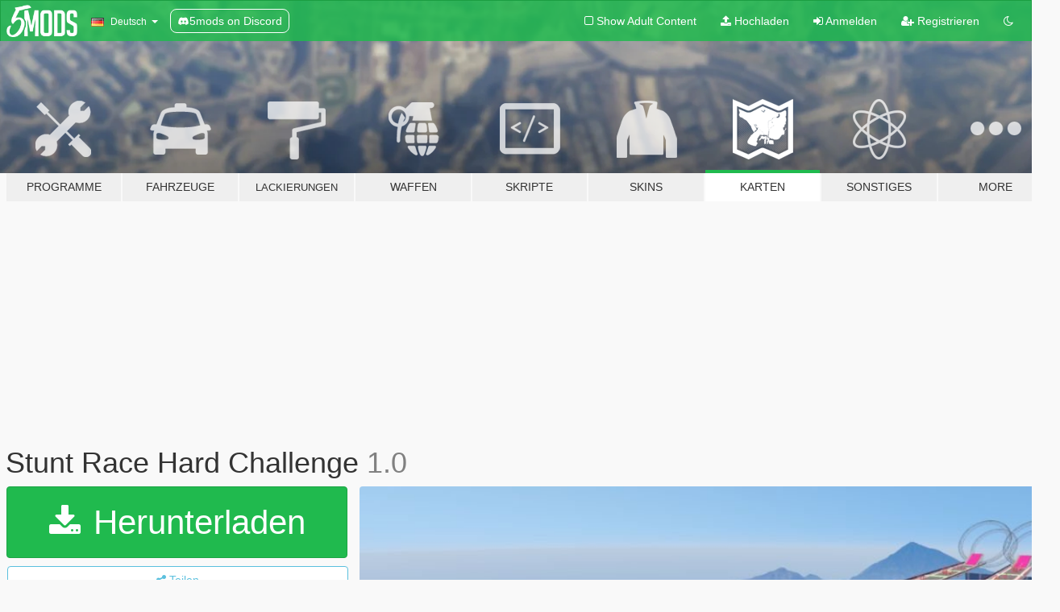

--- FILE ---
content_type: text/html; charset=utf-8
request_url: https://de.gta5-mods.com/maps/stunt-race-hard-challenge
body_size: 14445
content:

<!DOCTYPE html>
<html lang="de" dir="ltr">
<head>
	<title>
		Stunt Race Hard Challenge - GTA5-Mods.com
	</title>

		<script
		  async
		  src="https://hb.vntsm.com/v4/live/vms/sites/gta5-mods.com/index.js"
        ></script>

        <script>
          self.__VM = self.__VM || [];
          self.__VM.push(function (admanager, scope) {
            scope.Config.buildPlacement((configBuilder) => {
              configBuilder.add("billboard");
              configBuilder.addDefaultOrUnique("mobile_mpu").setBreakPoint("mobile")
            }).display("top-ad");

            scope.Config.buildPlacement((configBuilder) => {
              configBuilder.add("leaderboard");
              configBuilder.addDefaultOrUnique("mobile_mpu").setBreakPoint("mobile")
            }).display("central-ad");

            scope.Config.buildPlacement((configBuilder) => {
              configBuilder.add("mpu");
              configBuilder.addDefaultOrUnique("mobile_mpu").setBreakPoint("mobile")
            }).display("side-ad");

            scope.Config.buildPlacement((configBuilder) => {
              configBuilder.add("leaderboard");
              configBuilder.addDefaultOrUnique("mpu").setBreakPoint({ mediaQuery: "max-width:1200px" })
            }).display("central-ad-2");

            scope.Config.buildPlacement((configBuilder) => {
              configBuilder.add("leaderboard");
              configBuilder.addDefaultOrUnique("mobile_mpu").setBreakPoint("mobile")
            }).display("bottom-ad");

            scope.Config.buildPlacement((configBuilder) => {
              configBuilder.add("desktop_takeover");
              configBuilder.addDefaultOrUnique("mobile_takeover").setBreakPoint("mobile")
            }).display("takeover-ad");

            scope.Config.get('mpu').display('download-ad-1');
          });
        </script>

	<meta charset="utf-8">
	<meta name="viewport" content="width=320, initial-scale=1.0, maximum-scale=1.0">
	<meta http-equiv="X-UA-Compatible" content="IE=edge">
	<meta name="msapplication-config" content="none">
	<meta name="theme-color" content="#20ba4e">
	<meta name="msapplication-navbutton-color" content="#20ba4e">
	<meta name="apple-mobile-web-app-capable" content="yes">
	<meta name="apple-mobile-web-app-status-bar-style" content="#20ba4e">
	<meta name="csrf-param" content="authenticity_token" />
<meta name="csrf-token" content="cbFEH6D+epyRJhzb66wfRDj2NcwWXVCz6uH6cqMciLm+8FdZ3HlDPr2bW7WfsBEgL/d0RfYeQYcled9TTfsWeQ==" />
	    <!--suppress ALL -->

    <meta property="og:url" content="https://de.gta5-mods.com/maps/stunt-race-hard-challenge">
    <meta property="og:title" content="Stunt Race Hard Challenge">
    <meta property="og:description" content="Hello everyone!  Stunt Race Hard Challenge   Original Map: Afterburner (GTA Online)  Installation Menyoo  Grand Theft Auto V -&amp;gt; MenyooStuff -&amp;gt; Spooner   YOUTUBERS/STREAMERS NOTE  To use this map in your videos/stream you must share this video with your subscribers:  https://youtu.be/CdBE81Hp7K4  Thank You   -- Support my job -- For more map: https://gtamaps.org/">
    <meta property="og:site_name" content="GTA5-Mods.com">
    <meta property="og:image" content="https://img.gta5-mods.com/q75/images/stunt-race-hard-challenge/2ca862-pgt01_01.jpg">

    <meta name="twitter:card" content="summary_large_image">
    <meta name="twitter:site" content="@5mods">
    <meta name="twitter:title" content="Stunt Race Hard Challenge">
    <meta name="twitter:description" content="Hello everyone!  Stunt Race Hard Challenge   Original Map: Afterburner (GTA Online)  Installation Menyoo  Grand Theft Auto V -&amp;gt; MenyooStuff -&amp;gt; Spooner   YOUTUBERS/STREAMERS NOTE  To use this map in your videos/stream you must share this video with your subscribers:  https://youtu.be/CdBE81Hp7K4  Thank You   -- Support my job -- For more map: https://gtamaps.org/">
    <meta name="twitter:image" content="https://img.gta5-mods.com/q75/images/stunt-race-hard-challenge/2ca862-pgt01_01.jpg">


	<link rel="shortcut icon" type="image/x-icon" href="https://images.gta5-mods.com/icons/favicon.png">
	<link rel="stylesheet" media="screen" href="/assets/application-7e510725ebc5c55e88a9fd87c027a2aa9e20126744fbac89762e0fd54819c399.css" />
	    <link rel="alternate" hreflang="id" href="https://id.gta5-mods.com/maps/stunt-race-hard-challenge">
    <link rel="alternate" hreflang="ms" href="https://ms.gta5-mods.com/maps/stunt-race-hard-challenge">
    <link rel="alternate" hreflang="bg" href="https://bg.gta5-mods.com/maps/stunt-race-hard-challenge">
    <link rel="alternate" hreflang="ca" href="https://ca.gta5-mods.com/maps/stunt-race-hard-challenge">
    <link rel="alternate" hreflang="cs" href="https://cs.gta5-mods.com/maps/stunt-race-hard-challenge">
    <link rel="alternate" hreflang="da" href="https://da.gta5-mods.com/maps/stunt-race-hard-challenge">
    <link rel="alternate" hreflang="de" href="https://de.gta5-mods.com/maps/stunt-race-hard-challenge">
    <link rel="alternate" hreflang="el" href="https://el.gta5-mods.com/maps/stunt-race-hard-challenge">
    <link rel="alternate" hreflang="en" href="https://www.gta5-mods.com/maps/stunt-race-hard-challenge">
    <link rel="alternate" hreflang="es" href="https://es.gta5-mods.com/maps/stunt-race-hard-challenge">
    <link rel="alternate" hreflang="fr" href="https://fr.gta5-mods.com/maps/stunt-race-hard-challenge">
    <link rel="alternate" hreflang="gl" href="https://gl.gta5-mods.com/maps/stunt-race-hard-challenge">
    <link rel="alternate" hreflang="ko" href="https://ko.gta5-mods.com/maps/stunt-race-hard-challenge">
    <link rel="alternate" hreflang="hi" href="https://hi.gta5-mods.com/maps/stunt-race-hard-challenge">
    <link rel="alternate" hreflang="it" href="https://it.gta5-mods.com/maps/stunt-race-hard-challenge">
    <link rel="alternate" hreflang="hu" href="https://hu.gta5-mods.com/maps/stunt-race-hard-challenge">
    <link rel="alternate" hreflang="mk" href="https://mk.gta5-mods.com/maps/stunt-race-hard-challenge">
    <link rel="alternate" hreflang="nl" href="https://nl.gta5-mods.com/maps/stunt-race-hard-challenge">
    <link rel="alternate" hreflang="nb" href="https://no.gta5-mods.com/maps/stunt-race-hard-challenge">
    <link rel="alternate" hreflang="pl" href="https://pl.gta5-mods.com/maps/stunt-race-hard-challenge">
    <link rel="alternate" hreflang="pt-BR" href="https://pt.gta5-mods.com/maps/stunt-race-hard-challenge">
    <link rel="alternate" hreflang="ro" href="https://ro.gta5-mods.com/maps/stunt-race-hard-challenge">
    <link rel="alternate" hreflang="ru" href="https://ru.gta5-mods.com/maps/stunt-race-hard-challenge">
    <link rel="alternate" hreflang="sl" href="https://sl.gta5-mods.com/maps/stunt-race-hard-challenge">
    <link rel="alternate" hreflang="fi" href="https://fi.gta5-mods.com/maps/stunt-race-hard-challenge">
    <link rel="alternate" hreflang="sv" href="https://sv.gta5-mods.com/maps/stunt-race-hard-challenge">
    <link rel="alternate" hreflang="vi" href="https://vi.gta5-mods.com/maps/stunt-race-hard-challenge">
    <link rel="alternate" hreflang="tr" href="https://tr.gta5-mods.com/maps/stunt-race-hard-challenge">
    <link rel="alternate" hreflang="uk" href="https://uk.gta5-mods.com/maps/stunt-race-hard-challenge">
    <link rel="alternate" hreflang="zh-CN" href="https://zh.gta5-mods.com/maps/stunt-race-hard-challenge">

  <script src="/javascripts/ads.js"></script>

		<!-- Nexus Google Tag Manager -->
		<script nonce="true">
//<![CDATA[
				window.dataLayer = window.dataLayer || [];

						window.dataLayer.push({
								login_status: 'Guest',
								user_id: undefined,
								gta5mods_id: undefined,
						});

//]]>
</script>
		<script nonce="true">
//<![CDATA[
				(function(w,d,s,l,i){w[l]=w[l]||[];w[l].push({'gtm.start':
				new Date().getTime(),event:'gtm.js'});var f=d.getElementsByTagName(s)[0],
				j=d.createElement(s),dl=l!='dataLayer'?'&l='+l:'';j.async=true;j.src=
				'https://www.googletagmanager.com/gtm.js?id='+i+dl;f.parentNode.insertBefore(j,f);
				})(window,document,'script','dataLayer','GTM-KCVF2WQ');

//]]>
</script>		<!-- End Nexus Google Tag Manager -->
</head>
<body class=" de">
	<!-- Google Tag Manager (noscript) -->
	<noscript><iframe src="https://www.googletagmanager.com/ns.html?id=GTM-KCVF2WQ"
										height="0" width="0" style="display:none;visibility:hidden"></iframe></noscript>
	<!-- End Google Tag Manager (noscript) -->

<div id="page-cover"></div>
<div id="page-loading">
	<span class="graphic"></span>
	<span class="message">Wird geladen...</span>
</div>

<div id="page-cover"></div>

<nav id="main-nav" class="navbar navbar-default">
  <div class="container">
    <div class="navbar-header">
      <a class="navbar-brand" href="/"></a>

      <ul class="nav navbar-nav">
        <li id="language-dropdown" class="dropdown">
          <a href="#language" class="dropdown-toggle" data-toggle="dropdown">
            <span class="famfamfam-flag-de icon"></span>&nbsp;
            <span class="language-name">Deutsch</span>
            <span class="caret"></span>
          </a>

          <ul class="dropdown-menu dropdown-menu-with-footer">
                <li>
                  <a href="https://id.gta5-mods.com/maps/stunt-race-hard-challenge">
                    <span class="famfamfam-flag-id"></span>
                    <span class="language-name">Bahasa Indonesia</span>
                  </a>
                </li>
                <li>
                  <a href="https://ms.gta5-mods.com/maps/stunt-race-hard-challenge">
                    <span class="famfamfam-flag-my"></span>
                    <span class="language-name">Bahasa Melayu</span>
                  </a>
                </li>
                <li>
                  <a href="https://bg.gta5-mods.com/maps/stunt-race-hard-challenge">
                    <span class="famfamfam-flag-bg"></span>
                    <span class="language-name">Български</span>
                  </a>
                </li>
                <li>
                  <a href="https://ca.gta5-mods.com/maps/stunt-race-hard-challenge">
                    <span class="famfamfam-flag-catalonia"></span>
                    <span class="language-name">Català</span>
                  </a>
                </li>
                <li>
                  <a href="https://cs.gta5-mods.com/maps/stunt-race-hard-challenge">
                    <span class="famfamfam-flag-cz"></span>
                    <span class="language-name">Čeština</span>
                  </a>
                </li>
                <li>
                  <a href="https://da.gta5-mods.com/maps/stunt-race-hard-challenge">
                    <span class="famfamfam-flag-dk"></span>
                    <span class="language-name">Dansk</span>
                  </a>
                </li>
                <li>
                  <a href="https://de.gta5-mods.com/maps/stunt-race-hard-challenge">
                    <span class="famfamfam-flag-de"></span>
                    <span class="language-name">Deutsch</span>
                  </a>
                </li>
                <li>
                  <a href="https://el.gta5-mods.com/maps/stunt-race-hard-challenge">
                    <span class="famfamfam-flag-gr"></span>
                    <span class="language-name">Ελληνικά</span>
                  </a>
                </li>
                <li>
                  <a href="https://www.gta5-mods.com/maps/stunt-race-hard-challenge">
                    <span class="famfamfam-flag-gb"></span>
                    <span class="language-name">English</span>
                  </a>
                </li>
                <li>
                  <a href="https://es.gta5-mods.com/maps/stunt-race-hard-challenge">
                    <span class="famfamfam-flag-es"></span>
                    <span class="language-name">Español</span>
                  </a>
                </li>
                <li>
                  <a href="https://fr.gta5-mods.com/maps/stunt-race-hard-challenge">
                    <span class="famfamfam-flag-fr"></span>
                    <span class="language-name">Français</span>
                  </a>
                </li>
                <li>
                  <a href="https://gl.gta5-mods.com/maps/stunt-race-hard-challenge">
                    <span class="famfamfam-flag-es-gl"></span>
                    <span class="language-name">Galego</span>
                  </a>
                </li>
                <li>
                  <a href="https://ko.gta5-mods.com/maps/stunt-race-hard-challenge">
                    <span class="famfamfam-flag-kr"></span>
                    <span class="language-name">한국어</span>
                  </a>
                </li>
                <li>
                  <a href="https://hi.gta5-mods.com/maps/stunt-race-hard-challenge">
                    <span class="famfamfam-flag-in"></span>
                    <span class="language-name">हिन्दी</span>
                  </a>
                </li>
                <li>
                  <a href="https://it.gta5-mods.com/maps/stunt-race-hard-challenge">
                    <span class="famfamfam-flag-it"></span>
                    <span class="language-name">Italiano</span>
                  </a>
                </li>
                <li>
                  <a href="https://hu.gta5-mods.com/maps/stunt-race-hard-challenge">
                    <span class="famfamfam-flag-hu"></span>
                    <span class="language-name">Magyar</span>
                  </a>
                </li>
                <li>
                  <a href="https://mk.gta5-mods.com/maps/stunt-race-hard-challenge">
                    <span class="famfamfam-flag-mk"></span>
                    <span class="language-name">Македонски</span>
                  </a>
                </li>
                <li>
                  <a href="https://nl.gta5-mods.com/maps/stunt-race-hard-challenge">
                    <span class="famfamfam-flag-nl"></span>
                    <span class="language-name">Nederlands</span>
                  </a>
                </li>
                <li>
                  <a href="https://no.gta5-mods.com/maps/stunt-race-hard-challenge">
                    <span class="famfamfam-flag-no"></span>
                    <span class="language-name">Norsk</span>
                  </a>
                </li>
                <li>
                  <a href="https://pl.gta5-mods.com/maps/stunt-race-hard-challenge">
                    <span class="famfamfam-flag-pl"></span>
                    <span class="language-name">Polski</span>
                  </a>
                </li>
                <li>
                  <a href="https://pt.gta5-mods.com/maps/stunt-race-hard-challenge">
                    <span class="famfamfam-flag-br"></span>
                    <span class="language-name">Português do Brasil</span>
                  </a>
                </li>
                <li>
                  <a href="https://ro.gta5-mods.com/maps/stunt-race-hard-challenge">
                    <span class="famfamfam-flag-ro"></span>
                    <span class="language-name">Română</span>
                  </a>
                </li>
                <li>
                  <a href="https://ru.gta5-mods.com/maps/stunt-race-hard-challenge">
                    <span class="famfamfam-flag-ru"></span>
                    <span class="language-name">Русский</span>
                  </a>
                </li>
                <li>
                  <a href="https://sl.gta5-mods.com/maps/stunt-race-hard-challenge">
                    <span class="famfamfam-flag-si"></span>
                    <span class="language-name">Slovenščina</span>
                  </a>
                </li>
                <li>
                  <a href="https://fi.gta5-mods.com/maps/stunt-race-hard-challenge">
                    <span class="famfamfam-flag-fi"></span>
                    <span class="language-name">Suomi</span>
                  </a>
                </li>
                <li>
                  <a href="https://sv.gta5-mods.com/maps/stunt-race-hard-challenge">
                    <span class="famfamfam-flag-se"></span>
                    <span class="language-name">Svenska</span>
                  </a>
                </li>
                <li>
                  <a href="https://vi.gta5-mods.com/maps/stunt-race-hard-challenge">
                    <span class="famfamfam-flag-vn"></span>
                    <span class="language-name">Tiếng Việt</span>
                  </a>
                </li>
                <li>
                  <a href="https://tr.gta5-mods.com/maps/stunt-race-hard-challenge">
                    <span class="famfamfam-flag-tr"></span>
                    <span class="language-name">Türkçe</span>
                  </a>
                </li>
                <li>
                  <a href="https://uk.gta5-mods.com/maps/stunt-race-hard-challenge">
                    <span class="famfamfam-flag-ua"></span>
                    <span class="language-name">Українська</span>
                  </a>
                </li>
                <li>
                  <a href="https://zh.gta5-mods.com/maps/stunt-race-hard-challenge">
                    <span class="famfamfam-flag-cn"></span>
                    <span class="language-name">中文</span>
                  </a>
                </li>
          </ul>
        </li>
        <li class="discord-link">
          <a href="https://discord.gg/2PR7aMzD4U" target="_blank" rel="noreferrer">
            <img src="https://images.gta5-mods.com/site/discord-header.svg" height="15px" alt="">
            <span>5mods on Discord</span>
          </a>
        </li>
      </ul>
    </div>

    <ul class="nav navbar-nav navbar-right">
        <li>
          <a href="/adult_filter" title="Light mode">
              <span class="fa fa-square-o"></span>
            <span>Show Adult <span class="adult-filter__content-text">Content</span></span>
          </a>
        </li>
      <li class="hidden-xs">
        <a href="/upload">
          <span class="icon fa fa-upload"></span>
          Hochladen
        </a>
      </li>

        <li>
          <a href="/login?r=/maps/stunt-race-hard-challenge">
            <span class="icon fa fa-sign-in"></span>
            <span class="login-text">Anmelden</span>
          </a>
        </li>

        <li class="hidden-xs">
          <a href="/register?r=/maps/stunt-race-hard-challenge">
            <span class="icon fa fa-user-plus"></span>
            Registrieren
          </a>
        </li>

        <li>
            <a href="/dark_mode" title="Dark mode">
              <span class="fa fa-moon-o"></span>
            </a>
        </li>

      <li id="search-dropdown">
        <a href="#search" class="dropdown-toggle" data-toggle="dropdown">
          <span class="fa fa-search"></span>
        </a>

        <div class="dropdown-menu">
          <div class="form-inline">
            <div class="form-group">
              <div class="input-group">
                <div class="input-group-addon"><span  class="fa fa-search"></span></div>
                <input type="text" class="form-control" placeholder="Nach GTA 5 Mods suchen">
              </div>
            </div>
            <button type="submit" class="btn btn-primary">
              Suchen
            </button>
          </div>
        </div>
      </li>
    </ul>
  </div>
</nav>

<div id="banner" class="maps">
  <div class="container hidden-xs">
    <div id="intro">
      <h1 class="styled">Willkommen bei GTA5-Mods.com</h1>
      <p>Wähle eine der folgenden Kategorien, um die aktuellen GTA 5 PC Mods zu entdecken.</p>
    </div>
  </div>

  <div class="container">
    <ul id="navigation" class="clearfix de">
        <li class="tools ">
          <a href="/tools">
            <span class="icon-category"></span>
            <span class="label-border"></span>
            <span class="label-category ">
              <span>Programme</span>
            </span>
          </a>
        </li>
        <li class="vehicles ">
          <a href="/vehicles">
            <span class="icon-category"></span>
            <span class="label-border"></span>
            <span class="label-category ">
              <span>Fahrzeuge</span>
            </span>
          </a>
        </li>
        <li class="paintjobs ">
          <a href="/paintjobs">
            <span class="icon-category"></span>
            <span class="label-border"></span>
            <span class="label-category lg-small md-small xxs-small">
              <span>Lackierungen</span>
            </span>
          </a>
        </li>
        <li class="weapons ">
          <a href="/weapons">
            <span class="icon-category"></span>
            <span class="label-border"></span>
            <span class="label-category ">
              <span>Waffen</span>
            </span>
          </a>
        </li>
        <li class="scripts ">
          <a href="/scripts">
            <span class="icon-category"></span>
            <span class="label-border"></span>
            <span class="label-category ">
              <span>Skripte</span>
            </span>
          </a>
        </li>
        <li class="player ">
          <a href="/player">
            <span class="icon-category"></span>
            <span class="label-border"></span>
            <span class="label-category ">
              <span>Skins</span>
            </span>
          </a>
        </li>
        <li class="maps active">
          <a href="/maps">
            <span class="icon-category"></span>
            <span class="label-border"></span>
            <span class="label-category ">
              <span>Karten</span>
            </span>
          </a>
        </li>
        <li class="misc ">
          <a href="/misc">
            <span class="icon-category"></span>
            <span class="label-border"></span>
            <span class="label-category ">
              <span>Sonstiges</span>
            </span>
          </a>
        </li>
      <li id="more-dropdown" class="more dropdown">
        <a href="#more" class="dropdown-toggle" data-toggle="dropdown">
          <span class="icon-category"></span>
          <span class="label-border"></span>
          <span class="label-category ">
            <span>More</span>
          </span>
        </a>

        <ul class="dropdown-menu pull-right">
          <li>
            <a href="http://www.gta5cheats.com" target="_blank">
              <span class="fa fa-external-link"></span>
              GTA 5 Cheats
            </a>
          </li>
        </ul>
      </li>
    </ul>
  </div>
</div>

<div id="content">
  


<div id="file" class="container" data-user-file-id="132019">
  <div class="clearfix">
      <div id="top-ad" class="ad-container"></div>

    <h1>
      
      Stunt Race Hard Challenge
      <span class="version">1.0</span>

    </h1>
  </div>


    <div id="file-container" class="row">
      <div class="col-sm-5 col-lg-4">

          <a href="/maps/stunt-race-hard-challenge/download/129129" class="btn btn-primary btn-download" >
            <span class="fa fa-download"></span>
            Herunterladen
          </a>

        <div class="file-actions">

          <div class="row">
            <div class="col-xs-12 share-container">
              <div id="share-list">
                <ul>
                  <li>
                    <a href="#share-facebook" class="facebook" title="Mit Facebook teilen">
                      <span class="fa fa-facebook"></span>
                    </a>
                  </li>
                  <li>
                    <a href="#share-twitter" class="twitter" title="Mit Twitter teilen" data-text="Stunt Race Hard Challenge">
                      <span class="fa fa-twitter"></span>
                    </a>
                  </li>
                  <li>
                    <a href="#share-vk" class="vk" title="Mit VKontakte teilen">
                      <span class="fa fa-vk"></span>
                    </a>
                  </li>
                </ul>
              </div>

              <button class="btn btn-o-info btn-block">
                <span class="fa fa-share-alt "></span>
                <span>Teilen</span>
              </button>
            </div>

          </div>
        </div>
        <div class="panel panel-default">
          <div class="panel-body">
            <div class="user-panel row">
              <div class="col-xs-3">
                <a href="/users/MostafaKH">
                  <img class="img-responsive" src="https://img.gta5-mods.com/q75-w100-h100-cfill/avatars/1339075/eb0f91-flat,750x1000,075,f.u3.jpg" alt="Eb0f91 flat,750x1000,075,f.u3" />
                </a>
              </div>
              <div class="col-xs-9">
                <a class="username" href="/users/MostafaKH">MostafaKH</a>
                  <br/>
                  <div class="user-social">
                    <a title="Homepage" target="_blank" href="https://gtamaps.org"><span class="fa fa-home"></span></a>
<a title="Skype" href="skype:live:m77.gta?chat"><span class="fa fa-skype"></span></a>




<a title="YouTube" target="_blank" href="https://www.youtube.com/channel/UCvBCP1hRyQ-zFbHhZ2cGR0g"><span class="fa fa-youtube"></span></a>




<a title="Discord Server" target="_blank" href="https://discord.gg/195943757298925568"><span class="fa fa-discord size-30"></span></a>

                  </div>

                  <div class="g-ytsubscribe" data-channel="null" data-channelid="UCvBCP1hRyQ-zFbHhZ2cGR0g" data-layout="default" data-count="default"></div>

                    <div class="button-donate">
                      
<div class="paypal-button-widget">
  <form method="post" action="https://www.paypal.com/cgi-bin/webscr" target="_blank">
    <input type="hidden" name="item_name" value="Donation for Stunt Race Hard Challenge [GTA5-Mods.com]">
    <input type="hidden" name="lc" value="de_DE">
    <input type="hidden" name="no_shipping" value="1">
    <input type="hidden" name="cmd" value="_donations">
    <input type="hidden" name="business" value="masomeqods2022@gmail.com">
    <input type="hidden" name="bn" value="JavaScriptButtons_donate">
    <input type="hidden" name="notify_url" value="https://www.gta5-mods.com/ipn">
    <input type="hidden" name="custom" value="[1339075, -1, 132019]">
    <button class="paypal-button paypal-style-primary paypal-size-small" type="submit" dir="ltr">
        <span class="paypal-button-logo">
          <img src="[data-uri]">
        </span><span class="paypal-button-content" dir="auto">
          Spenden mit <img alt="PayPal" src="[data-uri]" />
        </span>
    </button>
  </form>
</div>
                    </div>

              </div>
            </div>
          </div>
        </div>

          <div class="panel panel-default hidden-xs">
            <div class="panel-body">
  <h3 class="mt-0">
    <i class="fa fa-list-alt"></i>
    <span class="translation_missing" title="translation missing: de.user_file.all_versions">All Versions</span>
  </h3>
      <div class="well pull-left file-version-container ">
        <div class="pull-left">
          <i class="fa fa-file"></i>&nbsp;1.0 <span>(current)</span>
          <p>
            <span class="num-downloads">17.240 Downloads <span class="file-size">, 24 KB</span></span>
            <br/><span class="num-downloads"> 1. Dezember 2021</span>
          </p>
        </div>
        <div class="pull-right" >
                  <a target="_blank" href="https://www.virustotal.com/gui/file/4d550f98c56bc674676b6a136c7268320290cc131fa8b274cb2cd0af3ac46a88/detection/f-4d550f98c56bc674676b6a136c7268320290cc131fa8b274cb2cd0af3ac46a88-1638338447"><i data-container="body" data-trigger="hover" data-toggle="popover" data-placement="top" data-html="true" data-title="<b class='color-success'>This file is safe <i class='fa fa-check-circle-o'></i></b>" data-content="<i>This file has been scanned for viruses and is safe to download.</i>" class="fa fa-shield vt-version"></i></a>

              <a target="_blank" href="/maps/stunt-race-hard-challenge/download/129129"><i class="fa fa-download download-version"></i></a>
        </div>
      </div>
</div>
          </div>

          <div id="side-ad" class="ad-container"></div>

        <div class="file-list">
            <div class="col-xs-12 hidden-xs">
              <h4>More mods by <a class="username" href="/users/MostafaKH">MostafaKH</a>:</h4>
                
<div class="file-list-obj">
  <a href="/maps/stunt-race-challenge-9-all-vehicles" title="Stunt Race Challenge 9 – All vehicles" class="preview empty">

    <img title="Stunt Race Challenge 9 – All vehicles" class="img-responsive" alt="Stunt Race Challenge 9 – All vehicles" src="https://img.gta5-mods.com/q75-w500-h333-cfill/images/stunt-race-challenge-9-all-vehicles/de839b-st-9-7.jpg" />

      <ul class="categories">
            <li>Menyoo</li>
      </ul>

      <div class="stats">
        <div>
            <span title="0.5 star rating">
              <span class="fa fa-star"></span> 0.5
            </span>
        </div>
        <div>
          <span title="4.321 Downloads">
            <span class="fa fa-download"></span> 4.321
          </span>
          <span class="stats-likes" title="14 Likes">
            <span class="fa fa-thumbs-up"></span> 14
          </span>
        </div>
      </div>

  </a>
  <div class="details">
    <div class="top">
      <div class="name">
        <a href="/maps/stunt-race-challenge-9-all-vehicles" title="Stunt Race Challenge 9 – All vehicles">
          <span dir="ltr">Stunt Race Challenge 9 – All vehicles</span>
        </a>
      </div>
    </div>
    <div class="bottom">
      <span class="bottom-by">By</span> <a href="/users/MostafaKH" title="MostafaKH">MostafaKH</a>
    </div>
  </div>
</div>
                
<div class="file-list-obj">
  <a href="/maps/stunt-race-challenge-45-all-vehicles" title="Stunt Race Challenge 45 - All vehicles" class="preview empty">

    <img title="Stunt Race Challenge 45 - All vehicles" class="img-responsive" alt="Stunt Race Challenge 45 - All vehicles" src="https://img.gta5-mods.com/q75-w500-h333-cfill/images/stunt-race-challenge-45-all-vehicles/ef4ecb-mk-6-17.jpg" />

      <ul class="categories">
            <li>Ramps</li>
            <li>Menyoo</li>
      </ul>

      <div class="stats">
        <div>
        </div>
        <div>
          <span title="8.181 Downloads">
            <span class="fa fa-download"></span> 8.181
          </span>
          <span class="stats-likes" title="15 Likes">
            <span class="fa fa-thumbs-up"></span> 15
          </span>
        </div>
      </div>

  </a>
  <div class="details">
    <div class="top">
      <div class="name">
        <a href="/maps/stunt-race-challenge-45-all-vehicles" title="Stunt Race Challenge 45 - All vehicles">
          <span dir="ltr">Stunt Race Challenge 45 - All vehicles</span>
        </a>
      </div>
    </div>
    <div class="bottom">
      <span class="bottom-by">By</span> <a href="/users/MostafaKH" title="MostafaKH">MostafaKH</a>
    </div>
  </div>
</div>
                
<div class="file-list-obj">
  <a href="/maps/double-mega-ramp" title="Double Mega Ramp" class="preview empty">

    <img title="Double Mega Ramp" class="img-responsive" alt="Double Mega Ramp" src="https://img.gta5-mods.com/q75-w500-h333-cfill/images/double-mega-ramp/4cc0e9-9PuvmFMg43w-HD.jpg" />

      <ul class="categories">
            <li>Ramps</li>
            <li>Menyoo</li>
      </ul>

      <div class="stats">
        <div>
        </div>
        <div>
          <span title="6.350 Downloads">
            <span class="fa fa-download"></span> 6.350
          </span>
          <span class="stats-likes" title="9 Likes">
            <span class="fa fa-thumbs-up"></span> 9
          </span>
        </div>
      </div>

  </a>
  <div class="details">
    <div class="top">
      <div class="name">
        <a href="/maps/double-mega-ramp" title="Double Mega Ramp">
          <span dir="ltr">Double Mega Ramp</span>
        </a>
      </div>
    </div>
    <div class="bottom">
      <span class="bottom-by">By</span> <a href="/users/MostafaKH" title="MostafaKH">MostafaKH</a>
    </div>
  </div>
</div>
                
<div class="file-list-obj">
  <a href="/maps/stunt-race-challenge-3" title="Stunt Race Challenge 3" class="preview empty">

    <img title="Stunt Race Challenge 3" class="img-responsive" alt="Stunt Race Challenge 3" src="https://img.gta5-mods.com/q75-w500-h333-cfill/images/stunt-race-challenge-3/bbce83-pgt-m-3-1.jpg" />

      <ul class="categories">
            <li>Ramps</li>
            <li>Racetrack</li>
            <li>Menyoo</li>
      </ul>

      <div class="stats">
        <div>
            <span title="5.0 star rating">
              <span class="fa fa-star"></span> 5.0
            </span>
        </div>
        <div>
          <span title="15.914 Downloads">
            <span class="fa fa-download"></span> 15.914
          </span>
          <span class="stats-likes" title="19 Likes">
            <span class="fa fa-thumbs-up"></span> 19
          </span>
        </div>
      </div>

  </a>
  <div class="details">
    <div class="top">
      <div class="name">
        <a href="/maps/stunt-race-challenge-3" title="Stunt Race Challenge 3">
          <span dir="ltr">Stunt Race Challenge 3</span>
        </a>
      </div>
        <div class="version" dir="ltr" title="1">1</div>
    </div>
    <div class="bottom">
      <span class="bottom-by">By</span> <a href="/users/MostafaKH" title="MostafaKH">MostafaKH</a>
    </div>
  </div>
</div>
                
<div class="file-list-obj">
  <a href="/maps/stunt-race-challenge-8-all-vehicles-mega-ramp-mario" title="Stunt Race Challenge 8 – All vehicles - Mega Ramp Mario" class="preview empty">

    <img title="Stunt Race Challenge 8 – All vehicles - Mega Ramp Mario" class="img-responsive" alt="Stunt Race Challenge 8 – All vehicles - Mega Ramp Mario" src="https://img.gta5-mods.com/q75-w500-h333-cfill/images/stunt-race-challenge-8-all-vehicles-mega-ramp-mario/93c4e7-ST_8_8.jpg" />

      <ul class="categories">
            <li>Ramps</li>
            <li>Menyoo</li>
      </ul>

      <div class="stats">
        <div>
            <span title="5.0 star rating">
              <span class="fa fa-star"></span> 5.0
            </span>
        </div>
        <div>
          <span title="6.039 Downloads">
            <span class="fa fa-download"></span> 6.039
          </span>
          <span class="stats-likes" title="18 Likes">
            <span class="fa fa-thumbs-up"></span> 18
          </span>
        </div>
      </div>

  </a>
  <div class="details">
    <div class="top">
      <div class="name">
        <a href="/maps/stunt-race-challenge-8-all-vehicles-mega-ramp-mario" title="Stunt Race Challenge 8 – All vehicles - Mega Ramp Mario">
          <span dir="ltr">Stunt Race Challenge 8 – All vehicles - Mega Ramp Mario</span>
        </a>
      </div>
    </div>
    <div class="bottom">
      <span class="bottom-by">By</span> <a href="/users/MostafaKH" title="MostafaKH">MostafaKH</a>
    </div>
  </div>
</div>
            </div>

        </div>
      </div>

      <div class="col-sm-7 col-lg-8">
          <div id="file-media">
            <!-- Cover Media -->
            <div class="text-center">

                <a target="_blank" class="thumbnail mfp-image cover-media" title="Stunt Race Hard Challenge" href="https://img.gta5-mods.com/q95/images/stunt-race-hard-challenge/2ca862-pgt01_01.jpg"><img class="img-responsive" src="https://img.gta5-mods.com/q85-w800/images/stunt-race-hard-challenge/2ca862-pgt01_01.jpg" alt="2ca862 pgt01 01" /></a>
            </div>

            <!-- Remaining Media -->
              <div class="media-thumbnails row">
                    <div class="col-xs-4 col-md-2">
                      <a target="_blank" class="thumbnail mfp-image" title="Stunt Race Hard Challenge" href="https://img.gta5-mods.com/q95/images/stunt-race-hard-challenge/2ca862-pgt01_14.jpg"><img class="img-responsive" src="https://img.gta5-mods.com/q75-w350-h233-cfill/images/stunt-race-hard-challenge/2ca862-pgt01_14.jpg" alt="2ca862 pgt01 14" /></a>
                    </div>
                    <div class="col-xs-4 col-md-2">
                      <a target="_blank" class="thumbnail mfp-image" title="Stunt Race Hard Challenge" href="https://img.gta5-mods.com/q95/images/stunt-race-hard-challenge/2ca862-pgt01_15.jpg"><img class="img-responsive" src="https://img.gta5-mods.com/q75-w350-h233-cfill/images/stunt-race-hard-challenge/2ca862-pgt01_15.jpg" alt="2ca862 pgt01 15" /></a>
                    </div>
                    <div class="col-xs-4 col-md-2">
                      <a target="_blank" class="thumbnail mfp-image" title="Stunt Race Hard Challenge" href="https://img.gta5-mods.com/q95/images/stunt-race-hard-challenge/2ca862-pgt01_16.jpg"><img class="img-responsive" src="https://img.gta5-mods.com/q75-w350-h233-cfill/images/stunt-race-hard-challenge/2ca862-pgt01_16.jpg" alt="2ca862 pgt01 16" /></a>
                    </div>
                    <div class="col-xs-4 col-md-2">
                      <a target="_blank" class="thumbnail mfp-image" title="Stunt Race Hard Challenge" href="https://img.gta5-mods.com/q95/images/stunt-race-hard-challenge/2ca862-pgt01_06.jpg"><img class="img-responsive" src="https://img.gta5-mods.com/q75-w350-h233-cfill/images/stunt-race-hard-challenge/2ca862-pgt01_06.jpg" alt="2ca862 pgt01 06" /></a>
                    </div>
                    <div class="col-xs-4 col-md-2">
                      <a target="_blank" class="thumbnail mfp-image" title="Stunt Race Hard Challenge" href="https://img.gta5-mods.com/q95/images/stunt-race-hard-challenge/2ca862-pgt01_02.jpg"><img class="img-responsive" src="https://img.gta5-mods.com/q75-w350-h233-cfill/images/stunt-race-hard-challenge/2ca862-pgt01_02.jpg" alt="2ca862 pgt01 02" /></a>
                    </div>
                    <div class="col-xs-4 col-md-2">
                      <a target="_blank" class="thumbnail mfp-image" title="Stunt Race Hard Challenge" href="https://img.gta5-mods.com/q95/images/stunt-race-hard-challenge/2ca862-pgt01_12.jpg"><img class="img-responsive" src="https://img.gta5-mods.com/q75-w350-h233-cfill/images/stunt-race-hard-challenge/2ca862-pgt01_12.jpg" alt="2ca862 pgt01 12" /></a>
                    </div>

                  <div class="extra-media collapse">
                        <div class="col-xs-4 col-md-2">
                          <a target="_blank" class="thumbnail mfp-image" title="Stunt Race Hard Challenge" href="https://img.gta5-mods.com/q95/images/stunt-race-hard-challenge/2ca862-pgt01_03.jpg"><img class="img-responsive" src="https://img.gta5-mods.com/q75-w350-h233-cfill/images/stunt-race-hard-challenge/2ca862-pgt01_03.jpg" alt="2ca862 pgt01 03" /></a>
                        </div>
                        <div class="col-xs-4 col-md-2">
                          <a target="_blank" class="thumbnail mfp-image" title="Stunt Race Hard Challenge" href="https://img.gta5-mods.com/q95/images/stunt-race-hard-challenge/2ca862-pgt01_04.jpg"><img class="img-responsive" src="https://img.gta5-mods.com/q75-w350-h233-cfill/images/stunt-race-hard-challenge/2ca862-pgt01_04.jpg" alt="2ca862 pgt01 04" /></a>
                        </div>
                        <div class="col-xs-4 col-md-2">
                          <a target="_blank" class="thumbnail mfp-image" title="Stunt Race Hard Challenge" href="https://img.gta5-mods.com/q95/images/stunt-race-hard-challenge/2ca862-pgt01_05.jpg"><img class="img-responsive" src="https://img.gta5-mods.com/q75-w350-h233-cfill/images/stunt-race-hard-challenge/2ca862-pgt01_05.jpg" alt="2ca862 pgt01 05" /></a>
                        </div>
                        <div class="col-xs-4 col-md-2">
                          <a target="_blank" class="thumbnail mfp-image" title="Stunt Race Hard Challenge" href="https://img.gta5-mods.com/q95/images/stunt-race-hard-challenge/2ca862-pgt01_07.jpg"><img class="img-responsive" src="https://img.gta5-mods.com/q75-w350-h233-cfill/images/stunt-race-hard-challenge/2ca862-pgt01_07.jpg" alt="2ca862 pgt01 07" /></a>
                        </div>
                        <div class="col-xs-4 col-md-2">
                          <a target="_blank" class="thumbnail mfp-image" title="Stunt Race Hard Challenge" href="https://img.gta5-mods.com/q95/images/stunt-race-hard-challenge/2ca862-pgt01_11.jpg"><img class="img-responsive" src="https://img.gta5-mods.com/q75-w350-h233-cfill/images/stunt-race-hard-challenge/2ca862-pgt01_11.jpg" alt="2ca862 pgt01 11" /></a>
                        </div>
                        <div class="col-xs-4 col-md-2">
                          <a target="_blank" class="thumbnail mfp-image" title="Stunt Race Hard Challenge" href="https://img.gta5-mods.com/q95/images/stunt-race-hard-challenge/2ca862-pgt01_08.jpg"><img class="img-responsive" src="https://img.gta5-mods.com/q75-w350-h233-cfill/images/stunt-race-hard-challenge/2ca862-pgt01_08.jpg" alt="2ca862 pgt01 08" /></a>
                        </div>
                        <div class="col-xs-4 col-md-2">
                          <a target="_blank" class="thumbnail mfp-image" title="Stunt Race Hard Challenge" href="https://img.gta5-mods.com/q95/images/stunt-race-hard-challenge/2ca862-pgt01_09.jpg"><img class="img-responsive" src="https://img.gta5-mods.com/q75-w350-h233-cfill/images/stunt-race-hard-challenge/2ca862-pgt01_09.jpg" alt="2ca862 pgt01 09" /></a>
                        </div>
                        <div class="col-xs-4 col-md-2">
                          <a target="_blank" class="thumbnail mfp-image" title="Stunt Race Hard Challenge" href="https://img.gta5-mods.com/q95/images/stunt-race-hard-challenge/2ca862-pgt01_10.jpg"><img class="img-responsive" src="https://img.gta5-mods.com/q75-w350-h233-cfill/images/stunt-race-hard-challenge/2ca862-pgt01_10.jpg" alt="2ca862 pgt01 10" /></a>
                        </div>
                        <div class="col-xs-4 col-md-2">
                          <a target="_blank" class="thumbnail mfp-image" title="Stunt Race Hard Challenge" href="https://img.gta5-mods.com/q95/images/stunt-race-hard-challenge/2ca862-pgt01_13.jpg"><img class="img-responsive" src="https://img.gta5-mods.com/q75-w350-h233-cfill/images/stunt-race-hard-challenge/2ca862-pgt01_13.jpg" alt="2ca862 pgt01 13" /></a>
                        </div>
                        <div class="col-xs-4 col-md-2">
                          
  <a href="https://www.youtube.com/watch?v=CdBE81Hp7K4" class="thumbnail mfp-iframe" data-video-source="YOUTUBE" data-video-source-id="CdBE81Hp7K4" data-username="MostafaKH">
    
    <span class="play-button fa fa-youtube-play"></span>
    <img class="img-responsive" src="https://img.youtube.com/vi/CdBE81Hp7K4/mqdefault.jpg" alt="Mqdefault" />
  </a>


                        </div>
                        <div class="col-xs-4 col-md-2">
                          
  <a href="https://www.youtube.com/watch?v=Ntr6Fm4JI8k" class="thumbnail mfp-iframe" data-video-source="YOUTUBE" data-video-source-id="Ntr6Fm4JI8k" data-username="Villa001">
    
    <span class="play-button fa fa-youtube-play"></span>
    <img class="img-responsive" src="https://img.youtube.com/vi/Ntr6Fm4JI8k/mqdefault.jpg" alt="Mqdefault" />
  </a>


                        </div>
                        <div class="col-xs-4 col-md-2">
                          
  <a href="https://www.youtube.com/watch?v=_0gj1SP0hu8" class="thumbnail mfp-iframe" data-video-source="YOUTUBE" data-video-source-id="_0gj1SP0hu8" data-username="Ka1zen">
    
    <span class="play-button fa fa-youtube-play"></span>
    <img class="img-responsive" src="https://img.youtube.com/vi/_0gj1SP0hu8/mqdefault.jpg" alt="Mqdefault" />
  </a>


                        </div>
                  </div>
              </div>

                <a href="#more" class="media-limit btn btn-o-primary btn-block btn-sm">
                  <span class="fa fa-angle-down"></span>
                  Ausklappen für weitere Bilder und Videos
                  <span class="fa fa-angle-down"></span>
                </a>
          </div>

        <h3 class="clearfix" dir="auto">
          <div class="pull-left file-stats">
            <i class="fa fa-cloud-download pull-left download-icon"></i>
            <div class="file-stat file-downloads pull-left">
              <span class="num-downloads">17.240</span>
              <label>Downloads</label>
            </div>
            <i class="fa fa-thumbs-o-up pull-left like-icon"></i>
            <div class="file-stat file-likes pull-left">
              <span class="num-likes">29</span>
              <label>Likes</label>
            </div>
          </div>

        </h3>
        <div id="featured-comment">
          <ul class="media-list pinned-comments">
            
          </ul>
        </div>
        <div class="visible-xs-block">
          <div class="panel panel-default">
            <div class="panel-body">
              <div class="file-description">
                      <span class="description-body description-collapsed" dir="auto">
                        Hello everyone!<br/><br/>Stunt Race Hard Challenge <br/><br/>Original Map: Afterburner (GTA Online)<br/><br/>Installation Menyoo<br/><br/>Grand Theft Auto V -&gt; MenyooStuff -&gt; Spooner <br/><br/>YOUTUBERS/STREAMERS NOTE<br/><br/>To use this map in your videos/stream you must share this video with your subscribers:<br/><br/>https://youtu.be/CdBE81Hp7K4<br/><br/>Thank You<br/><br/><br/>-- Support my job --<br/>For more map:<br/>https://gtamaps.org/
                        <div class="read-more-button-container">
                          <div class="read-more-gradient"></div>
                          <div class="read-more-button">Show Full Description</div>
                        </div>
                      </span>
              </div>
                <div id=tag-list>
                    <div>
                      <a href="/all/tags/ramps/most-downloaded">
                            <span class="label label-default">
                              <span class="fa fa-tag"></span>
                              Ramps
                            </span>
                      </a>
                    </div>
                    <div>
                      <a href="/all/tags/racetrack/most-downloaded">
                            <span class="label label-default">
                              <span class="fa fa-tag"></span>
                              Racetrack
                            </span>
                      </a>
                    </div>
                    <div>
                      <a href="/all/tags/menyoo/most-downloaded">
                            <span class="label label-default">
                              <span class="fa fa-tag"></span>
                              Menyoo
                            </span>
                      </a>
                    </div>
                </div>


              <div id="file-dates">

                <br/>
                <small title="Mittwoch, 01. Dezember 2021, 05:57 Uhr">
                  <strong>Zuerst hochgeladen:</strong>
                   1. Dezember 2021
                  
                </small>

                  <br/>
                  <small title="Mittwoch, 01. Dezember 2021, 14:28 Uhr">
                    <strong>Letztes Update:</strong>
                     1. Dezember 2021
                  </small>

                  <br/>
                  <small title="Freitag, 23. Januar 2026, 06:05 Uhr">
                    <strong>Last Downloaded:</strong>
                    1 hour ago
                  </small>
              </div>
            </div>
          </div>

          <div class="panel panel-default visible-xs-block">
            <div class="panel-body">
  <h3 class="mt-0">
    <i class="fa fa-list-alt"></i>
    <span class="translation_missing" title="translation missing: de.user_file.all_versions">All Versions</span>
  </h3>
      <div class="well pull-left file-version-container ">
        <div class="pull-left">
          <i class="fa fa-file"></i>&nbsp;1.0 <span>(current)</span>
          <p>
            <span class="num-downloads">17.240 Downloads <span class="file-size">, 24 KB</span></span>
            <br/><span class="num-downloads"> 1. Dezember 2021</span>
          </p>
        </div>
        <div class="pull-right" >
                  <a target="_blank" href="https://www.virustotal.com/gui/file/4d550f98c56bc674676b6a136c7268320290cc131fa8b274cb2cd0af3ac46a88/detection/f-4d550f98c56bc674676b6a136c7268320290cc131fa8b274cb2cd0af3ac46a88-1638338447"><i data-container="body" data-trigger="hover" data-toggle="popover" data-placement="top" data-html="true" data-title="<b class='color-success'>This file is safe <i class='fa fa-check-circle-o'></i></b>" data-content="<i>This file has been scanned for viruses and is safe to download.</i>" class="fa fa-shield vt-version"></i></a>

              <a target="_blank" href="/maps/stunt-race-hard-challenge/download/129129"><i class="fa fa-download download-version"></i></a>
        </div>
      </div>
</div>
          </div>

          <h3 class="clearfix comments-stats" dir="auto">
              <span class="pull-left">
                  <span class="num-comments" data-count="1">1 Kommentar</span>
              </span>
          </h3>
          <div id="comments_mobile"></div>

          <div class="file-list">
              <div class="col-xs-12">
                <h4>More mods by <a class="username" href="/users/MostafaKH">MostafaKH</a>:</h4>
                  
<div class="file-list-obj">
  <a href="/maps/stunt-race-challenge-9-all-vehicles" title="Stunt Race Challenge 9 – All vehicles" class="preview empty">

    <img title="Stunt Race Challenge 9 – All vehicles" class="img-responsive" alt="Stunt Race Challenge 9 – All vehicles" src="https://img.gta5-mods.com/q75-w500-h333-cfill/images/stunt-race-challenge-9-all-vehicles/de839b-st-9-7.jpg" />

      <ul class="categories">
            <li>Menyoo</li>
      </ul>

      <div class="stats">
        <div>
            <span title="0.5 star rating">
              <span class="fa fa-star"></span> 0.5
            </span>
        </div>
        <div>
          <span title="4.321 Downloads">
            <span class="fa fa-download"></span> 4.321
          </span>
          <span class="stats-likes" title="14 Likes">
            <span class="fa fa-thumbs-up"></span> 14
          </span>
        </div>
      </div>

  </a>
  <div class="details">
    <div class="top">
      <div class="name">
        <a href="/maps/stunt-race-challenge-9-all-vehicles" title="Stunt Race Challenge 9 – All vehicles">
          <span dir="ltr">Stunt Race Challenge 9 – All vehicles</span>
        </a>
      </div>
    </div>
    <div class="bottom">
      <span class="bottom-by">By</span> <a href="/users/MostafaKH" title="MostafaKH">MostafaKH</a>
    </div>
  </div>
</div>
                  
<div class="file-list-obj">
  <a href="/maps/stunt-race-challenge-45-all-vehicles" title="Stunt Race Challenge 45 - All vehicles" class="preview empty">

    <img title="Stunt Race Challenge 45 - All vehicles" class="img-responsive" alt="Stunt Race Challenge 45 - All vehicles" src="https://img.gta5-mods.com/q75-w500-h333-cfill/images/stunt-race-challenge-45-all-vehicles/ef4ecb-mk-6-17.jpg" />

      <ul class="categories">
            <li>Ramps</li>
            <li>Menyoo</li>
      </ul>

      <div class="stats">
        <div>
        </div>
        <div>
          <span title="8.181 Downloads">
            <span class="fa fa-download"></span> 8.181
          </span>
          <span class="stats-likes" title="15 Likes">
            <span class="fa fa-thumbs-up"></span> 15
          </span>
        </div>
      </div>

  </a>
  <div class="details">
    <div class="top">
      <div class="name">
        <a href="/maps/stunt-race-challenge-45-all-vehicles" title="Stunt Race Challenge 45 - All vehicles">
          <span dir="ltr">Stunt Race Challenge 45 - All vehicles</span>
        </a>
      </div>
    </div>
    <div class="bottom">
      <span class="bottom-by">By</span> <a href="/users/MostafaKH" title="MostafaKH">MostafaKH</a>
    </div>
  </div>
</div>
                  
<div class="file-list-obj">
  <a href="/maps/double-mega-ramp" title="Double Mega Ramp" class="preview empty">

    <img title="Double Mega Ramp" class="img-responsive" alt="Double Mega Ramp" src="https://img.gta5-mods.com/q75-w500-h333-cfill/images/double-mega-ramp/4cc0e9-9PuvmFMg43w-HD.jpg" />

      <ul class="categories">
            <li>Ramps</li>
            <li>Menyoo</li>
      </ul>

      <div class="stats">
        <div>
        </div>
        <div>
          <span title="6.350 Downloads">
            <span class="fa fa-download"></span> 6.350
          </span>
          <span class="stats-likes" title="9 Likes">
            <span class="fa fa-thumbs-up"></span> 9
          </span>
        </div>
      </div>

  </a>
  <div class="details">
    <div class="top">
      <div class="name">
        <a href="/maps/double-mega-ramp" title="Double Mega Ramp">
          <span dir="ltr">Double Mega Ramp</span>
        </a>
      </div>
    </div>
    <div class="bottom">
      <span class="bottom-by">By</span> <a href="/users/MostafaKH" title="MostafaKH">MostafaKH</a>
    </div>
  </div>
</div>
                  
<div class="file-list-obj">
  <a href="/maps/stunt-race-challenge-3" title="Stunt Race Challenge 3" class="preview empty">

    <img title="Stunt Race Challenge 3" class="img-responsive" alt="Stunt Race Challenge 3" src="https://img.gta5-mods.com/q75-w500-h333-cfill/images/stunt-race-challenge-3/bbce83-pgt-m-3-1.jpg" />

      <ul class="categories">
            <li>Ramps</li>
            <li>Racetrack</li>
            <li>Menyoo</li>
      </ul>

      <div class="stats">
        <div>
            <span title="5.0 star rating">
              <span class="fa fa-star"></span> 5.0
            </span>
        </div>
        <div>
          <span title="15.914 Downloads">
            <span class="fa fa-download"></span> 15.914
          </span>
          <span class="stats-likes" title="19 Likes">
            <span class="fa fa-thumbs-up"></span> 19
          </span>
        </div>
      </div>

  </a>
  <div class="details">
    <div class="top">
      <div class="name">
        <a href="/maps/stunt-race-challenge-3" title="Stunt Race Challenge 3">
          <span dir="ltr">Stunt Race Challenge 3</span>
        </a>
      </div>
        <div class="version" dir="ltr" title="1">1</div>
    </div>
    <div class="bottom">
      <span class="bottom-by">By</span> <a href="/users/MostafaKH" title="MostafaKH">MostafaKH</a>
    </div>
  </div>
</div>
                  
<div class="file-list-obj">
  <a href="/maps/stunt-race-challenge-8-all-vehicles-mega-ramp-mario" title="Stunt Race Challenge 8 – All vehicles - Mega Ramp Mario" class="preview empty">

    <img title="Stunt Race Challenge 8 – All vehicles - Mega Ramp Mario" class="img-responsive" alt="Stunt Race Challenge 8 – All vehicles - Mega Ramp Mario" src="https://img.gta5-mods.com/q75-w500-h333-cfill/images/stunt-race-challenge-8-all-vehicles-mega-ramp-mario/93c4e7-ST_8_8.jpg" />

      <ul class="categories">
            <li>Ramps</li>
            <li>Menyoo</li>
      </ul>

      <div class="stats">
        <div>
            <span title="5.0 star rating">
              <span class="fa fa-star"></span> 5.0
            </span>
        </div>
        <div>
          <span title="6.039 Downloads">
            <span class="fa fa-download"></span> 6.039
          </span>
          <span class="stats-likes" title="18 Likes">
            <span class="fa fa-thumbs-up"></span> 18
          </span>
        </div>
      </div>

  </a>
  <div class="details">
    <div class="top">
      <div class="name">
        <a href="/maps/stunt-race-challenge-8-all-vehicles-mega-ramp-mario" title="Stunt Race Challenge 8 – All vehicles - Mega Ramp Mario">
          <span dir="ltr">Stunt Race Challenge 8 – All vehicles - Mega Ramp Mario</span>
        </a>
      </div>
    </div>
    <div class="bottom">
      <span class="bottom-by">By</span> <a href="/users/MostafaKH" title="MostafaKH">MostafaKH</a>
    </div>
  </div>
</div>
              </div>
          </div>

        </div>

        <div class="hidden-xs">

          <ul class="nav nav-tabs" role="tablist">
              <li role="presentation" class="active">
                <a class="url-push" href="#description_tab" aria-controls="home" role="tab" data-toggle="tab">
                  <i class="fa fa-file-text-o"></i>
                  &nbsp;Description
                </a>
              </li>
              <li role="presentation">
                <a class="url-push" href="#comments_tab" aria-controls="profile" role="tab" data-toggle="tab">
                  <i class="fa fa-comments-o"></i>
                  &nbsp;Comments (1)
                </a>
              </li>
          </ul>

          <div class="tab-content">

            <!-- Default / Description Tab -->
            <div role="tabpanel" class="tab-pane  active " id="description_tab">
              <div class="panel panel-default" style="margin-top: 8px">
                <div class="panel-body">
                  <div class="file-description">
                        <span class="description-body " dir="auto">
                          Hello everyone!<br/><br/>Stunt Race Hard Challenge <br/><br/>Original Map: Afterburner (GTA Online)<br/><br/>Installation Menyoo<br/><br/>Grand Theft Auto V -&gt; MenyooStuff -&gt; Spooner <br/><br/>YOUTUBERS/STREAMERS NOTE<br/><br/>To use this map in your videos/stream you must share this video with your subscribers:<br/><br/>https://youtu.be/CdBE81Hp7K4<br/><br/>Thank You<br/><br/><br/>-- Support my job --<br/>For more map:<br/>https://gtamaps.org/
                        </span>
                  </div>
                <div id=tag-list>
                    <div>
                      <a href="/all/tags/ramps/most-downloaded">
                            <span class="label label-default">
                              <span class="fa fa-tag"></span>
                              Ramps
                            </span>
                      </a>
                    </div>
                    <div>
                      <a href="/all/tags/racetrack/most-downloaded">
                            <span class="label label-default">
                              <span class="fa fa-tag"></span>
                              Racetrack
                            </span>
                      </a>
                    </div>
                    <div>
                      <a href="/all/tags/menyoo/most-downloaded">
                            <span class="label label-default">
                              <span class="fa fa-tag"></span>
                              Menyoo
                            </span>
                      </a>
                    </div>
                </div>


                  <div id="file-dates">

                    <br/>
                    <small title="Mittwoch, 01. Dezember 2021, 05:57 Uhr">
                      <strong>Zuerst hochgeladen:</strong>
                       1. Dezember 2021
                      
                    </small>

                      <br/>
                      <small title="Mittwoch, 01. Dezember 2021, 14:28 Uhr">
                        <strong>Letztes Update:</strong>
                         1. Dezember 2021
                      </small>

                      <br/>
                      <small title="Freitag, 23. Januar 2026, 06:05 Uhr">
                        <strong>Last Downloaded:</strong>
                        1 hour ago
                      </small>
                  </div>
                </div>
              </div>
            </div>

            <!-- Comments Tab -->
            <div role="tabpanel" class="tab-pane " id="comments_tab">
              <div id="comments">
                <ul class="media-list pinned-comments">
                 

                </ul>


                <ul class="media-list comments-list">
                  
    <li id="comment-1969247" class="comment media " data-comment-id="1969247" data-username="Henrymodgamer" data-mentions="[]">
      <div class="media-left">
        <a href="/users/Henrymodgamer"><img class="media-object" src="https://img.gta5-mods.com/q75-w100-h100-cfill/avatars/presets/default.jpg" alt="Default" /></a>
      </div>
      <div class="media-body">
        <div class="panel panel-default">
          <div class="panel-body">
            <div class="media-heading clearfix">
              <div class="pull-left flip" dir="auto">
                <a href="/users/Henrymodgamer">Henrymodgamer</a>
                    
              </div>
              <div class="pull-right flip">
                

                
              </div>
            </div>

            <div class="comment-text " dir="auto"><p>lemme try tthis  mod
<br />u need to be employed by rockstar games </p></div>

            <div class="media-details clearfix">
              <div class="row">
                <div class="col-md-8 text-left flip">


                  

                  
                </div>
                <div class="col-md-4 text-right flip" title="Donnerstag, 09. Dezember 2021, 14:55 Uhr"> 9. Dezember 2021</div>
              </div>
            </div>
          </div>
        </div>
      </div>
    </li>

               </ul>

                  <div class="alert alert-info">
                    Nimm an der Unterhaltung teil! <a href="/login?r=/maps/stunt-race-hard-challenge">Melde dich an</a> oder <a href="/register?r=/maps/stunt-race-hard-challenge">registriere dich</a> um zu kommentieren.
                  </div>
              </div>
            </div>

          </div>

            <div id="central-ad-2" class="ad-container"></div>
        </div>
      </div>
    </div>

  <div class="modal fade" id="downloadModal" tabindex="-1" role="dialog">
    <div class="modal-dialog" role="document">
      <div class="modal-content">
        <div class="modal-body">
          <div class="panel panel-default">
            <div class="panel-body">
  <h3 class="mt-0">
    <i class="fa fa-list-alt"></i>
    <span class="translation_missing" title="translation missing: de.user_file.all_versions">All Versions</span>
  </h3>
      <div class="well pull-left file-version-container ">
        <div class="pull-left">
          <i class="fa fa-file"></i>&nbsp;1.0 <span>(current)</span>
          <p>
            <span class="num-downloads">17.240 Downloads <span class="file-size">, 24 KB</span></span>
            <br/><span class="num-downloads"> 1. Dezember 2021</span>
          </p>
        </div>
        <div class="pull-right" >
                  <a target="_blank" href="https://www.virustotal.com/gui/file/4d550f98c56bc674676b6a136c7268320290cc131fa8b274cb2cd0af3ac46a88/detection/f-4d550f98c56bc674676b6a136c7268320290cc131fa8b274cb2cd0af3ac46a88-1638338447"><i data-container="body" data-trigger="hover" data-toggle="popover" data-placement="top" data-html="true" data-title="<b class='color-success'>This file is safe <i class='fa fa-check-circle-o'></i></b>" data-content="<i>This file has been scanned for viruses and is safe to download.</i>" class="fa fa-shield vt-version"></i></a>

              <a target="_blank" href="/maps/stunt-race-hard-challenge/download/129129"><i class="fa fa-download download-version"></i></a>
        </div>
      </div>
</div>
          </div>
        </div>
        <div class="modal-footer">
          <button type="button" class="btn btn-default" data-dismiss="modal">Close</button>
        </div>
      </div><!-- /.modal-content -->
    </div><!-- /.modal-dialog -->
  </div>
</div>

</div>
<div id="footer">
  <div class="container">

    <div class="row">

      <div class="col-sm-4 col-md-4">

        <a href="/users/Slim Trashman" class="staff">Designed in Alderney</a><br/>
        <a href="/users/rappo" class="staff">Made in Los Santos</a>

      </div>

      <div class="col-sm-8 col-md-8 hidden-xs">

        <div class="col-md-4 hidden-sm hidden-xs">
          <ul>
            <li>
              <a href="/tools">GTA 5 Modwerkzeuge</a>
            </li>
            <li>
              <a href="/vehicles">GTA 5 Fahrzeugmods</a>
            </li>
            <li>
              <a href="/paintjobs">GTA 5 Fahrzeuglackierungen</a>
            </li>
            <li>
              <a href="/weapons">GTA 5 Waffenmods</a>
            </li>
            <li>
              <a href="/scripts">GTA V Skriptmods</a>
            </li>
            <li>
              <a href="/player">GTA 5 Skinmods</a>
            </li>
            <li>
              <a href="/maps">GTA 5 Kartenmods</a>
            </li>
            <li>
              <a href="/misc">GTA 5 Sonstige Mods</a>
            </li>
          </ul>
        </div>

        <div class="col-sm-4 col-md-4 hidden-xs">
          <ul>
            <li>
              <a href="/all">Neueste Mods</a>
            </li>
            <li>
              <a href="/all/tags/featured">Empfohlene Mods</a>
            </li>
            <li>
              <a href="/all/most-liked">Am besten bewertete Mods</a>
            </li>
            <li>
              <a href="/all/most-downloaded">Mods mit bester Downloadanzahl</a>
            </li>
            <li>
              <a href="/all/highest-rated">Am besten bewertete</a>
            </li>
            <li>
              <a href="/leaderboard">GTA5-Mods.com Bestenliste</a>
            </li>
          </ul>
        </div>

        <div class="col-sm-4 col-md-4">
          <ul>
            <li>
              <a href="/contact">
                Kontakt
              </a>
            </li>
            <li>
              <a href="/privacy">
                Datenschutzerklärung
              </a>
            </li>
            <li>
              <a href="/terms">
                Nutzungsbedingungen
              </a>
            </li>
            <li>
              <a href="https://www.cognitoforms.com/NexusMods/_5ModsDMCAForm">
                DMCA
              </a>
            </li>
            <li>
              <a href="https://www.twitter.com/5mods" class="social" target="_blank" rel="noreferrer" title="@5mods bei Twitter">
                <span class="fa fa-twitter-square"></span>
                @5mods bei Twitter
              </a>
            </li>
            <li>
              <a href="https://www.facebook.com/5mods" class="social" target="_blank" rel="noreferrer" title="@5mods bei Facebook">
                <span class="fa fa-facebook-official"></span>
                @5mods bei Facebook
              </a>
            </li>
            <li>
              <a href="https://discord.gg/2PR7aMzD4U" class="social" target="_blank" rel="noreferrer" title="5mods on Discord">
                <img src="https://images.gta5-mods.com/site/discord-footer.svg#discord" height="15px" alt="">
                5mods on Discord
              </a>
            </li>
          </ul>
        </div>

      </div>

    </div>
  </div>
</div>

<script src="/assets/i18n-df0d92353b403d0e94d1a4f346ded6a37d72d69e9a14f2caa6d80e755877da17.js"></script>
<script src="/assets/translations-a23fafd59dbdbfa99c7d1d49b61f0ece1d1aff5b9b63d693ca14bfa61420d77c.js"></script>
<script type="text/javascript">
		I18n.defaultLocale = 'en';
		I18n.locale = 'de';
		I18n.fallbacks = true;

		var GTA5M = {User: {authenticated: false}};
</script>
<script src="/assets/application-d3801923323270dc3fae1f7909466e8a12eaf0dc3b846aa57c43fa1873fe9d56.js"></script>
  <script type="application/ld+json">
    {
      "@context": "http://schema.org",
      "@type": "CreativeWork",
      "about": "Grand Theft Auto V",
      "aggregateRating": {
        "@type": "AggregateRating",
        "ratingValue": "0.0",
        "reviewCount": "0",
        "bestRating": 5,
        "worstRating": 0.5
      },
      "author": "MostafaKH",
      "comment_count": "1",
      "dateModified": "2021-12-01T14:28:04Z",
      "datePublished": "2021-12-01T05:57:44Z",
      "name": "Stunt Race Hard Challenge"
    }
  </script>
  <script type="application/ld+json">
    {
      "@context": "http://schema.org",
      "@type": "BreadcrumbList",
      "itemListElement": [{
        "@type": "ListItem",
        "position": 1,
        "item": {
          "@id": "https://www.gta5-mods.com/maps",
          "name": "Karten"
        }
      },{
        "@type": "ListItem",
        "position": 2,
        "item": {
          "@id": "https://www.gta5-mods.com/maps/stunt-race-hard-challenge",
          "name": "Stunt Race Hard Challenge"
        }
      }]
    }

  </script>

  <script src="https://apis.google.com/js/platform.js"></script>


<!-- Quantcast Tag -->
<script type="text/javascript">
		var _qevents = _qevents || [];
		(function () {
				var elem = document.createElement('script');
				elem.src = (document.location.protocol == "https:" ? "https://secure" : "http://edge") + ".quantserve.com/quant.js";
				elem.async = true;
				elem.type = "text/javascript";
				var scpt = document.getElementsByTagName('script')[0];
				scpt.parentNode.insertBefore(elem, scpt);
		})();
		_qevents.push({
				qacct: "p-bcgV-fdjlWlQo"
		});
</script>
<noscript>
	<div style="display:none;">
		<img src="//pixel.quantserve.com/pixel/p-bcgV-fdjlWlQo.gif" border="0" height="1" width="1" alt="Quantcast"/>
	</div>
</noscript>
<!-- End Quantcast tag -->

<!-- Ad Blocker Checks -->
<script type="application/javascript">
    (function () {
        console.log("ABD: ", window.AdvertStatus);
        if (window.AdvertStatus === undefined) {
            var container = document.createElement('div');
            container.classList.add('container');

            var div = document.createElement('div');
            div.classList.add('alert', 'alert-warning');
            div.innerText = "Ad-blockers can cause errors with the image upload service, please consider turning them off if you have issues.";
            container.appendChild(div);

            var upload = document.getElementById('upload');
            if (upload) {
                upload.insertBefore(container, upload.firstChild);
            }
        }
    })();
</script>



<div class="js-paloma-hook" data-id="1769151115732">
  <script type="text/javascript">
    (function(){
      // Do not continue if Paloma not found.
      if (window['Paloma'] === undefined) {
        return true;
      }

      Paloma.env = 'production';

      // Remove any callback details if any
      $('.js-paloma-hook[data-id!=' + 1769151115732 + ']').remove();

      var request = {"resource":"UserFile","action":"index","params":{}};

      Paloma.engine.setRequest({
        id: "1769151115732",
        resource: request['resource'],
        action: request['action'],
        params: request['params']});
    })();
  </script>
</div>
</body>
</html>


--- FILE ---
content_type: text/html; charset=utf-8
request_url: https://accounts.google.com/o/oauth2/postmessageRelay?parent=https%3A%2F%2Fde.gta5-mods.com&jsh=m%3B%2F_%2Fscs%2Fabc-static%2F_%2Fjs%2Fk%3Dgapi.lb.en.2kN9-TZiXrM.O%2Fd%3D1%2Frs%3DAHpOoo_B4hu0FeWRuWHfxnZ3V0WubwN7Qw%2Fm%3D__features__
body_size: 161
content:
<!DOCTYPE html><html><head><title></title><meta http-equiv="content-type" content="text/html; charset=utf-8"><meta http-equiv="X-UA-Compatible" content="IE=edge"><meta name="viewport" content="width=device-width, initial-scale=1, minimum-scale=1, maximum-scale=1, user-scalable=0"><script src='https://ssl.gstatic.com/accounts/o/2580342461-postmessagerelay.js' nonce="oCklBNwmdsnbgQyKJTfgLw"></script></head><body><script type="text/javascript" src="https://apis.google.com/js/rpc:shindig_random.js?onload=init" nonce="oCklBNwmdsnbgQyKJTfgLw"></script></body></html>